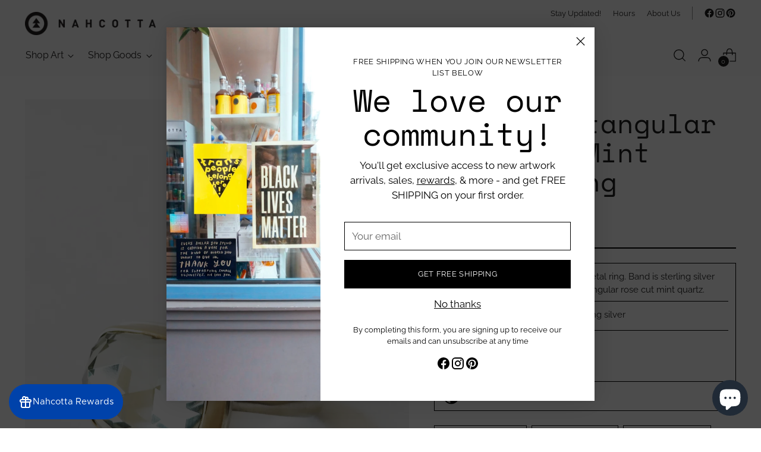

--- FILE ---
content_type: text/javascript; charset=utf-8
request_url: https://nahcotta.com/products/small-rectangular-rose-cut-mint-quartz-ring.js
body_size: -202
content:
{"id":9068104810775,"title":"Small Rectangular Rose Cut Mint Quartz Ring","handle":"small-rectangular-rose-cut-mint-quartz-ring","description":null,"published_at":"2024-03-08T13:08:26-05:00","created_at":"2024-03-04T11:05:40-05:00","vendor":"Jamie Joseph","type":"Home","tags":["all","fine","jewelry","nahcotta","ring"],"price":79500,"price_min":79500,"price_max":79500,"available":false,"price_varies":false,"compare_at_price":79500,"compare_at_price_min":79500,"compare_at_price_max":79500,"compare_at_price_varies":false,"variants":[{"id":48033886601495,"title":"Default Title","option1":"Default Title","option2":null,"option3":null,"sku":"210000038925","requires_shipping":true,"taxable":true,"featured_image":null,"available":false,"name":"Small Rectangular Rose Cut Mint Quartz Ring","public_title":null,"options":["Default Title"],"price":79500,"weight":0,"compare_at_price":79500,"inventory_quantity":0,"inventory_management":"shopify","inventory_policy":"deny","barcode":"","requires_selling_plan":false,"selling_plan_allocations":[]}],"images":["\/\/cdn.shopify.com\/s\/files\/1\/1018\/2101\/files\/SmallRectangularRoseCutMintQuartzRing.jpg?v=1709918057","\/\/cdn.shopify.com\/s\/files\/1\/1018\/2101\/files\/SmallRectangularRoseCutMintQuartzRing2.jpg?v=1709918057"],"featured_image":"\/\/cdn.shopify.com\/s\/files\/1\/1018\/2101\/files\/SmallRectangularRoseCutMintQuartzRing.jpg?v=1709918057","options":[{"name":"Title","position":1,"values":["Default Title"]}],"url":"\/products\/small-rectangular-rose-cut-mint-quartz-ring","media":[{"alt":null,"id":36591270953239,"position":1,"preview_image":{"aspect_ratio":0.667,"height":1800,"width":1200,"src":"https:\/\/cdn.shopify.com\/s\/files\/1\/1018\/2101\/files\/SmallRectangularRoseCutMintQuartzRing.jpg?v=1709918057"},"aspect_ratio":0.667,"height":1800,"media_type":"image","src":"https:\/\/cdn.shopify.com\/s\/files\/1\/1018\/2101\/files\/SmallRectangularRoseCutMintQuartzRing.jpg?v=1709918057","width":1200},{"alt":null,"id":36591270920471,"position":2,"preview_image":{"aspect_ratio":0.667,"height":1800,"width":1200,"src":"https:\/\/cdn.shopify.com\/s\/files\/1\/1018\/2101\/files\/SmallRectangularRoseCutMintQuartzRing2.jpg?v=1709918057"},"aspect_ratio":0.667,"height":1800,"media_type":"image","src":"https:\/\/cdn.shopify.com\/s\/files\/1\/1018\/2101\/files\/SmallRectangularRoseCutMintQuartzRing2.jpg?v=1709918057","width":1200}],"requires_selling_plan":false,"selling_plan_groups":[]}

--- FILE ---
content_type: text/javascript; charset=utf-8
request_url: https://nahcotta.com/products/small-rectangular-rose-cut-mint-quartz-ring.js
body_size: 214
content:
{"id":9068104810775,"title":"Small Rectangular Rose Cut Mint Quartz Ring","handle":"small-rectangular-rose-cut-mint-quartz-ring","description":null,"published_at":"2024-03-08T13:08:26-05:00","created_at":"2024-03-04T11:05:40-05:00","vendor":"Jamie Joseph","type":"Home","tags":["all","fine","jewelry","nahcotta","ring"],"price":79500,"price_min":79500,"price_max":79500,"available":false,"price_varies":false,"compare_at_price":79500,"compare_at_price_min":79500,"compare_at_price_max":79500,"compare_at_price_varies":false,"variants":[{"id":48033886601495,"title":"Default Title","option1":"Default Title","option2":null,"option3":null,"sku":"210000038925","requires_shipping":true,"taxable":true,"featured_image":null,"available":false,"name":"Small Rectangular Rose Cut Mint Quartz Ring","public_title":null,"options":["Default Title"],"price":79500,"weight":0,"compare_at_price":79500,"inventory_quantity":0,"inventory_management":"shopify","inventory_policy":"deny","barcode":"","requires_selling_plan":false,"selling_plan_allocations":[]}],"images":["\/\/cdn.shopify.com\/s\/files\/1\/1018\/2101\/files\/SmallRectangularRoseCutMintQuartzRing.jpg?v=1709918057","\/\/cdn.shopify.com\/s\/files\/1\/1018\/2101\/files\/SmallRectangularRoseCutMintQuartzRing2.jpg?v=1709918057"],"featured_image":"\/\/cdn.shopify.com\/s\/files\/1\/1018\/2101\/files\/SmallRectangularRoseCutMintQuartzRing.jpg?v=1709918057","options":[{"name":"Title","position":1,"values":["Default Title"]}],"url":"\/products\/small-rectangular-rose-cut-mint-quartz-ring","media":[{"alt":null,"id":36591270953239,"position":1,"preview_image":{"aspect_ratio":0.667,"height":1800,"width":1200,"src":"https:\/\/cdn.shopify.com\/s\/files\/1\/1018\/2101\/files\/SmallRectangularRoseCutMintQuartzRing.jpg?v=1709918057"},"aspect_ratio":0.667,"height":1800,"media_type":"image","src":"https:\/\/cdn.shopify.com\/s\/files\/1\/1018\/2101\/files\/SmallRectangularRoseCutMintQuartzRing.jpg?v=1709918057","width":1200},{"alt":null,"id":36591270920471,"position":2,"preview_image":{"aspect_ratio":0.667,"height":1800,"width":1200,"src":"https:\/\/cdn.shopify.com\/s\/files\/1\/1018\/2101\/files\/SmallRectangularRoseCutMintQuartzRing2.jpg?v=1709918057"},"aspect_ratio":0.667,"height":1800,"media_type":"image","src":"https:\/\/cdn.shopify.com\/s\/files\/1\/1018\/2101\/files\/SmallRectangularRoseCutMintQuartzRing2.jpg?v=1709918057","width":1200}],"requires_selling_plan":false,"selling_plan_groups":[]}